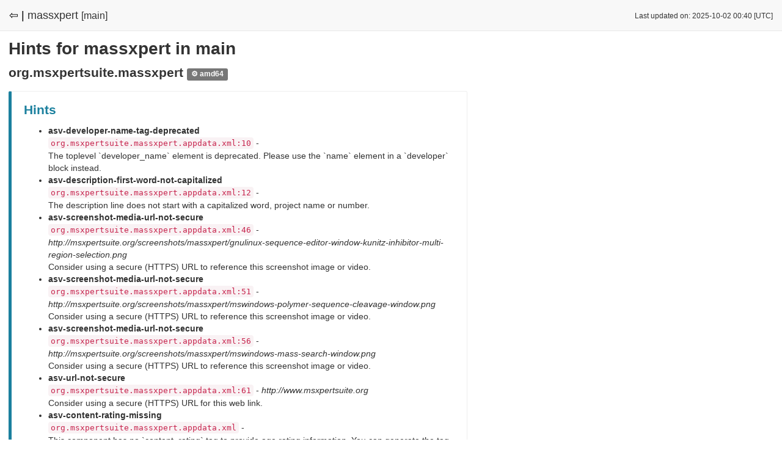

--- FILE ---
content_type: text/html
request_url: https://appstream.debian.org/bullseye/main/issues/massxpert.html
body_size: 1103
content:
<!DOCTYPE html>
<html lang="en">
  <head>
    <meta charset="utf-8">
    <meta http-equiv="X-UA-Compatible" content="IE=edge">
    <meta name="viewport" content="width=device-width, initial-scale=1">
    <meta name="description" content="">
    <meta name="author" content="">

    <title>AppStream Report for Debian - Issues for massxpert in bullseye/main</title>

    <link href="https://appstream.debian.org/static/css/style.css" rel="stylesheet" type="text/css" />
    <link rel="shortcut icon" href="https://appstream.debian.org/static/img/favicon.png">

    
  </head>

<body>
<div class="headbar">
  <div class="headbar-content avoidwrap">
    
<span style="font-size:18px;"><a href="index.html" style="color: #000000;">⇦ |</a></span>
<span>massxpert</span> <span style="font-size:16px;">[main]</span>

  </div>
  <div class="headbar-content-right avoidwrap">
    
<small>Last updated on: 2025-10-02 00:40 [UTC]</small>

  </div>
</div>

<div class="content">
  
<h1>Hints for massxpert in main</h1>

<div class="wrapper">


<h2>
  org.msxpertsuite.massxpert
  
    <span style="font-size:12px;" class="label label-neutral">⚙ amd64</span>
  
</h2>

  

  

  
  <div class="infobox infobox-hint">
    <h2>Hints</h2>
    <ul class="list-group">
      
        <li class="list-group-item list-group-item-info">
        <strong>asv-developer-name-tag-deprecated</strong><br/>
        <code>org.msxpertsuite.massxpert.appdata.xml:10</code> - <em></em><br/>The toplevel `developer_name` element is deprecated. Please use the `name` element in a `developer` block instead.
        </li>
      
        <li class="list-group-item list-group-item-info">
        <strong>asv-description-first-word-not-capitalized</strong><br/>
        <code>org.msxpertsuite.massxpert.appdata.xml:12</code> - <em></em><br/>The description line does not start with a capitalized word, project name or number.
        </li>
      
        <li class="list-group-item list-group-item-info">
        <strong>asv-screenshot-media-url-not-secure</strong><br/>
        <code>org.msxpertsuite.massxpert.appdata.xml:46</code> - <em>http://msxpertsuite.org/screenshots/massxpert/gnulinux-sequence-editor-window-kunitz-inhibitor-multi-region-selection.png</em><br/>Consider using a secure (HTTPS) URL to reference this screenshot image or video.
        </li>
      
        <li class="list-group-item list-group-item-info">
        <strong>asv-screenshot-media-url-not-secure</strong><br/>
        <code>org.msxpertsuite.massxpert.appdata.xml:51</code> - <em>http://msxpertsuite.org/screenshots/massxpert/mswindows-polymer-sequence-cleavage-window.png</em><br/>Consider using a secure (HTTPS) URL to reference this screenshot image or video.
        </li>
      
        <li class="list-group-item list-group-item-info">
        <strong>asv-screenshot-media-url-not-secure</strong><br/>
        <code>org.msxpertsuite.massxpert.appdata.xml:56</code> - <em>http://msxpertsuite.org/screenshots/massxpert/mswindows-mass-search-window.png</em><br/>Consider using a secure (HTTPS) URL to reference this screenshot image or video.
        </li>
      
        <li class="list-group-item list-group-item-info">
        <strong>asv-url-not-secure</strong><br/>
        <code>org.msxpertsuite.massxpert.appdata.xml:61</code> - <em>http://www.msxpertsuite.org</em><br/>Consider using a secure (HTTPS) URL for this web link.
        </li>
      
        <li class="list-group-item list-group-item-info">
        <strong>asv-content-rating-missing</strong><br/>
        <code>org.msxpertsuite.massxpert.appdata.xml</code> - <em></em><br/>This component has no `content_rating` tag to provide age rating information. You can generate the tag data online by answering a few questions at https://hughsie.github.io/oars/
        </li>
      
        <li class="list-group-item list-group-item-info">
        <strong>asv-developer-info-missing</strong><br/>
        <code>org.msxpertsuite.massxpert.appdata.xml</code> - <em></em><br/>This component contains no `developer` element with information about its author.
        </li>
      
    </ul>
  </div>
  



</div>

</div>

<hr />

<footer>
<p style="font-size:0.8em;">
    Generated by <a href="https://github.com/ximion/appstream-generator">appstream-generator</a> (v0.10.1, AS: 1.1.0).
</p>

</footer>

</body>
</html>
